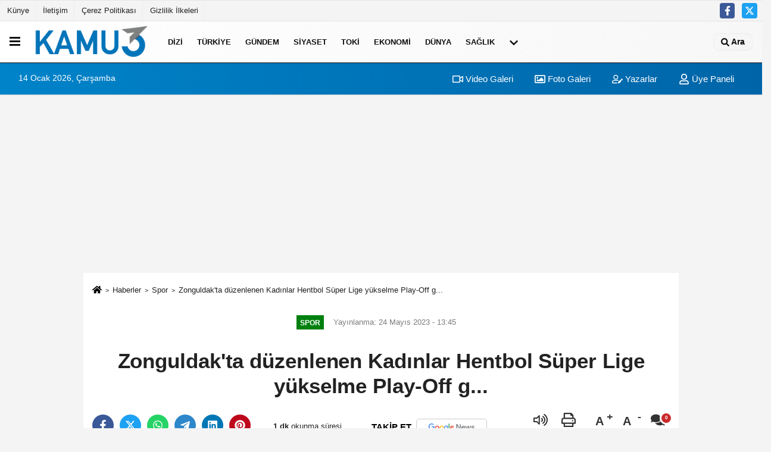

--- FILE ---
content_type: text/html; charset=UTF-8
request_url: https://www.kamu3.com/zonguldakta-duzenlenen-kadinlar-hentbol-super-lige-yukselme-play-off-g/661647/
body_size: 12624
content:
 <!DOCTYPE html> <html lang="tr-TR"><head> <meta name="format-detection" content="telephone=no"/> <meta id="meta-viewport" name="viewport" content="width=1200"> <meta charset="utf-8"> <title>Zonguldak'ta düzenlenen Kadınlar Hentbol Süper Lige yükselme Play-Off g... - Spor - Kamu Haber</title> <meta name="title" content="Zonguldak&#39;ta düzenlenen Kadınlar Hentbol Süper Lige yükselme Play-Off g... - Spor - Kamu Haber"> <meta name="description" content="
Kadınlar Hentbol Süper Lige yükselme Play-Off maçları Zonguldak&#39;ta devam ediyor"> <meta name="datePublished" content="2023-05-24T13:45:02+03:00"> <meta name="dateModified" content="2023-05-24T13:45:02+03:00"> <meta name="articleSection" content="news"> <link rel="canonical" href="https://www.kamu3.com/zonguldakta-duzenlenen-kadinlar-hentbol-super-lige-yukselme-play-off-g/661647/" /> <link rel="manifest" href="https://www.kamu3.com/manifest.json"> <meta name="robots" content="max-image-preview:large" /> <meta name="robots" content="max-snippet:160"> <link rel="amphtml" href="https://www.kamu3.com/amp/haber/zonguldakta-duzenlenen-kadinlar-hentbol-super-lige-yukselme-play-off-g/661647/"/> <link rel="image_src" type="image/jpeg" href="https://www.kamu3.com/images/haberler/2023/05/zonguldakta-duzenlenen-kadinlar-hentbol-super-lige-yukselme-play-off-g.jpg"/> <meta http-equiv="content-language" content="tr"/> <meta name="content-language" content="tr"><meta name="apple-mobile-web-app-status-bar-style" content="#ebe7e6"><meta name="msapplication-navbutton-color" content="#ebe7e6"> <meta name="theme-color" content="#ebe7e6"/> <link rel="shortcut icon" type="image/x-icon" href="https://www.kamu3.com/favicon.ico"> <link rel="apple-touch-icon" href="https://www.kamu3.com/favicon.ico"> <meta property="og:site_name" content="https://www.kamu3.com" /> <meta property="og:type" content="article" /> <meta property="og:title" content="Zonguldak&#39;ta düzenlenen Kadınlar Hentbol Süper Lige yükselme Play-Off g..." /> <meta property="og:url" content="https://www.kamu3.com/zonguldakta-duzenlenen-kadinlar-hentbol-super-lige-yukselme-play-off-g/661647/" /> <meta property="og:description" content="
Kadınlar Hentbol Süper Lige yükselme Play-Off maçları Zonguldak&#39;ta devam ediyor"/> <meta property="og:image" content="https://www.kamu3.com/images/haberler/2023/05/zonguldakta-duzenlenen-kadinlar-hentbol-super-lige-yukselme-play-off-g.jpg" /> <meta property="og:locale" content="tr_TR" /> <meta property="og:image:width" content="641" /> <meta property="og:image:height" content="380" /> <meta property="og:image:alt" content="Zonguldak&#39;ta düzenlenen Kadınlar Hentbol Süper Lige yükselme Play-Off g..." /> <meta name="twitter:card" content="summary_large_image" /> <meta name="twitter:url" content="https://www.kamu3.com/zonguldakta-duzenlenen-kadinlar-hentbol-super-lige-yukselme-play-off-g/661647/" /> <meta name="twitter:title" content="Zonguldak&#39;ta düzenlenen Kadınlar Hentbol Süper Lige yükselme Play-Off g..." /> <meta name="twitter:description" content="
Kadınlar Hentbol Süper Lige yükselme Play-Off maçları Zonguldak&#39;ta devam ediyor" /> <meta name="twitter:image:src" content="https://www.kamu3.com/images/haberler/2023/05/zonguldakta-duzenlenen-kadinlar-hentbol-super-lige-yukselme-play-off-g.jpg" /> <meta name="twitter:domain" content="https://www.kamu3.com" /> <meta property="fb:app_id" content="181024422513388" /> <meta property="fb:pages" content="108716164003789" /> <link rel="alternate" type="application/rss+xml" title="Zonguldak&#39;ta düzenlenen Kadınlar Hentbol Süper Lige yükselme Play-Off g..." href="https://www.kamu3.com/rss_spor_13.xml"/> <script type="text/javascript"> var facebookApp = '181024422513388'; var facebookAppVersion = 'v6.0'; var twitter_username = ''; var reklamtime = "10000"; var domainname = "https://www.kamu3.com"; var splashcookie = null; var splashtime = null;	var _TOKEN = "289718c6255c8edd8b07eaf977a78d80"; </script><link rel="preload" as="style" href="https://www.kamu3.com/template/prime/assets/css/app.css?v=2024102409022920251121085729" /><link rel="stylesheet" type="text/css" media='all' href="https://www.kamu3.com/template/prime/assets/css/app.css?v=2024102409022920251121085729"/> <link rel="preload" as="script" href="https://www.kamu3.com/template/prime/assets/js/app.js?v=2024102409022920251121085729" /><script src="https://www.kamu3.com/template/prime/assets/js/app.js?v=2024102409022920251121085729"></script> <script src="https://www.kamu3.com/template/prime/assets/js/libs/swiper/swiper.js?v=2024102409022920251121085729" defer></script> <script src="https://www.kamu3.com/template/prime/assets/js/print.min.js?v=2024102409022920251121085729" defer></script> <script src="https://www.kamu3.com/reg-sw.js?v=2024102409022920251121085729" defer></script> <script data-schema="organization" type="application/ld+json"> { "@context": "https://schema.org", "@type": "Organization", "name": "Kamu Haber", "url": "https://www.kamu3.com", "logo": { "@type": "ImageObject",	"url": "https://www.kamu3.com/images/genel/kamuson-logo_5.png",	"width": 360, "height": 90}, "sameAs": [ "https://www.facebook.com/facebook", "", "https://www.twitter.com/twitter", "", "", "", "" ] } </script> <script type="application/ld+json"> { "@context": "https://schema.org", "@type": "BreadcrumbList",	"@id": "https://www.kamu3.com/zonguldakta-duzenlenen-kadinlar-hentbol-super-lige-yukselme-play-off-g/661647/#breadcrumb", "itemListElement": [{ "@type": "ListItem", "position": 1, "item": { "@id": "https://www.kamu3.com", "name": "Ana Sayfa" } }, { "@type": "ListItem", "position": 2, "item": {"@id": "https://www.kamu3.com/spor/","name": "Spor" } }, { "@type": "ListItem", "position": 3, "item": { "@id": "https://www.kamu3.com/zonguldakta-duzenlenen-kadinlar-hentbol-super-lige-yukselme-play-off-g/661647/", "name": "Zonguldak&#39;ta düzenlenen Kadınlar Hentbol Süper Lige yükselme Play-Off g..." } }] } </script> <script type="application/ld+json">{ "@context": "https://schema.org", "@type": "NewsArticle",	"inLanguage":"tr-TR", "mainEntityOfPage": { "@type": "WebPage", "@id": "https://www.kamu3.com/zonguldakta-duzenlenen-kadinlar-hentbol-super-lige-yukselme-play-off-g/661647/" }, "headline": "Zonguldak&amp;#39;ta düzenlenen Kadınlar Hentbol Süper Lige yükselme Play-Off g...", "name": "Zonguldak&#39;ta düzenlenen Kadınlar Hentbol Süper Lige yükselme Play-Off g...", "articleBody": "Zonguldak&#39;ta düzenlenen Kadınlar Hentbol Süper Lige yükselme Play-Off grubu ikinci maçında Elazığ Sosyal Yardımlaşma SK, Aksaray Belediyespor&#39;la 32-32 berabere kaldı.
Kadınlar Hentbol Süper Lige yükselme Play-Off maçları Zonguldak&#39;ta devam ediyor. İlk maçında İstanbul Göktürk&#39;ü yenen Elazığ SYSK, ikinci maçında Aksaray Belediyespor&#39;la karşılaştı. Zonguldak GHSİM Site Spor Salonunda oynanan maçın ilk yarısı Aksaray ekibinin 18-13&#39;lük üstünlüğüyle geçildi. İkinci yarıda farkın açılmasına müsaade etmeyen Elazığ Sosyal Yardımlaşma SK, parkeden 32-32&#39;lik beraberlikle ayrılarak puanını 6&#39;ya yükseltti.
Elazığ ekibinde Feyza Nur Öztürk kaydettiği 11 golle galibiyette başrol oynadı.
", "articleSection": "Spor",	"wordCount": 82,	"image": [{	"@type": "ImageObject",	"url": "https://www.kamu3.com/images/haberler/2023/05/zonguldakta-duzenlenen-kadinlar-hentbol-super-lige-yukselme-play-off-g.jpg",	"height": 380,	"width": 641 }],	"contentLocation": { "@type": "AdministrativeArea", "name": "Elazığ" }, "locationCreated": { "@type": "AdministrativeArea", "name": "Elazığ"}, "datePublished": "2023-05-24T13:45:02+03:00", "dateModified": "2023-05-24T13:45:02+03:00", "genre": "news",	"isFamilyFriendly":"True",	"publishingPrinciples":"https://www.kamu3.com/gizlilik-ilkesi.html",	"thumbnailUrl": "https://www.kamu3.com/images/haberler/2023/05/zonguldakta-duzenlenen-kadinlar-hentbol-super-lige-yukselme-play-off-g.jpg", "typicalAgeRange": "7-", "keywords": "", "author": { "@type": "Person", "name": "İHA",	"url": "https://www.kamu3.com/editor/iha" ,"image": { "@type":"ImageObject", "url":"https://www.kamu3.com/images/yonetici/2023/08/iha-2788.jpg" } }, "publisher": { "@type": "Organization", "name": "Kamu Haber", "logo": { "@type": "ImageObject", "url": "https://www.kamu3.com/images/genel/kamuson-logo_5.png", "width": 360, "height": 90 } }, "description": "
Kadınlar Hentbol Süper Lige yükselme Play-Off maçları Zonguldak&#39;ta devam ediyor"
} </script><script src="https://cdn.onesignal.com/sdks/OneSignalSDK.js" async=""></script><script> window.OneSignal = window.OneSignal || []; OneSignal.push(function() { OneSignal.init({ appId: "27331c17-e9ae-44f6-b678-9b467532d900", }); });</script><script async src="https://pagead2.googlesyndication.com/pagead/js/adsbygoogle.js?client=ca-pub-8040741139825742" crossorigin="anonymous"></script><script async src="https://pagead2.googlesyndication.com/pagead/js/adsbygoogle.js?client=ca-pub-8040741139825742" crossorigin="anonymous"></script></head><body class=""> <div class="container position-relative"><div class="sabit-reklam "></div><div class="sabit-reklam sag-sabit "></div></div> <header> <div class="d-md-block d-none header-border"><div class="row"><div class="col-md-6"><ul class="nav text-12 float-left"> <li><a class="nav-link-top" href="https://www.kamu3.com/kunye.html" title="Künye" rel="external">Künye</a></li><li><a class="nav-link-top" href="https://www.kamu3.com/iletisim.html" title="İletişim" rel="external">İletişim</a></li><li><a class="nav-link-top" href="https://www.kamu3.com/cerez-politikasi.html" title="Çerez Politikası" rel="external">Çerez Politikası</a></li><li><a class="nav-link-top" href="https://www.kamu3.com/gizlilik-ilkeleri.html" title="Gizlilik İlkeleri" rel="external">Gizlilik İlkeleri</a></li> </ul></div><div class="col-md-6"><div class="my-1 float-right"> <a href="https://www.facebook.com/facebook" title="https://www.facebook.com/facebook" target="_blank" rel="noopener" class="bg-facebook btn btn-icon-top rounded mr-2"><svg width="16" height="16" class="svg-wh"> <use xlink:href="https://www.kamu3.com/template/prime/assets/img/spritesvg.svg#facebook-f" /> </svg> </a> <a href="https://www.twitter.com/twitter" title="https://www.twitter.com/twitter" target="_blank" rel="noopener" class="bg-twitter btn btn-icon-top rounded mr-2"><svg width="16" height="16" class="svg-wh"> <use xlink:href="https://www.kamu3.com/template/prime/assets/img/spritesvg.svg#twitterx" /> </svg> </a> </div></div> </div></div> <div class="header-border"></div> <nav class="d-print-none navbar navbar-expand-lg bg-white align-items-center header box-shadow-menu"> <div class="menu" data-toggle="modal" data-target="#menu-aside" data-toggle-class="modal-open-aside"> <span class="menu-item"></span> <span class="menu-item"></span> <span class="menu-item"></span> </div> <a class="navbar-brand logo align-items-center" href="https://www.kamu3.com" title="Kamu Haber"><picture> <source data-srcset="https://www.kamu3.com/images/genel/kamuson-logo.png?v=2024102409022920251121085729" type="image/webp" class="img-fluid logoh"> <source data-srcset="https://www.kamu3.com/images/genel/kamuson-logo_5.png?v=2024102409022920251121085729" type="image/jpeg" class="img-fluid logoh"> <img src="https://www.kamu3.com/images/genel/kamuson-logo_5.png?v=2024102409022920251121085729" alt="Anasayfa" class="img-fluid logoh" width="100%" height="100%"></picture></a> <ul class="navbar-nav mr-auto font-weight-bolder nav-active-border bottom b-primary d-none d-md-flex"> <li class="nav-item text-uppercase"><a class="nav-link text-uppercase" href="https://www.kamu3.com/dizi/" title="Dizi" rel="external" >Dizi</a></li><li class="nav-item text-uppercase"><a class="nav-link text-uppercase" href="https://www.kamu3.com/turkiye/" title="Türkiye" rel="external" >Türkiye</a></li><li class="nav-item text-uppercase"><a class="nav-link text-uppercase" href="https://www.kamu3.com/gundem-haberleri/" title="Gündem" rel="external" >Gündem</a></li><li class="nav-item text-uppercase"><a class="nav-link text-uppercase" href="https://www.kamu3.com/siyaset-haberleri/" title="Siyaset" rel="external" >Siyaset</a></li><li class="nav-item text-uppercase"><a class="nav-link text-uppercase" href="https://www.kamu3.com/toki/" title="Toki" rel="external" >Toki</a></li><li class="nav-item text-uppercase"><a class="nav-link text-uppercase" href="https://www.kamu3.com/ekonomi/" title="Ekonomi" rel="external" >Ekonomi</a></li><li class="nav-item text-uppercase"><a class="nav-link text-uppercase" href="https://www.kamu3.com/dunya/" title="Dünya" rel="external" >Dünya</a></li><li class="nav-item text-uppercase"><a class="nav-link text-uppercase" href="https://www.kamu3.com/saglik/" title="Sağlık" rel="external" >Sağlık</a></li> <li class="nav-item dropdown dropdown-hover"> <a title="tümü" href="#" class="nav-link text-uppercase"><svg width="16" height="16" class="svg-bl text-16"><use xlink:href="https://www.kamu3.com/template/prime/assets/img/sprite.svg#chevron-down"></use></svg></a> <div class="dropdown-menu px-2 py-2"> <a class="d-block p-1 text-nowrap nav-link" href="https://www.kamu3.com/politika/" title="Politika">Politika</a> <a class="d-block p-1 text-nowrap nav-link" href="https://www.kamu3.com/magazin/" title="Magazin">Magazin</a> <a class="d-block p-1 text-nowrap nav-link" href="https://www.kamu3.com/spor/" title="Spor">Spor</a> <a class="d-block p-1 text-nowrap nav-link" href="https://www.kamu3.com/kultur-sanat/" title="Kültür-Sanat">Kültür-Sanat</a> <a class="d-block p-1 text-nowrap nav-link" href="https://www.kamu3.com/bilim-ve-teknoloji/" title="Bilim ve Teknoloji">Bilim ve Teknoloji</a> <a class="d-block p-1 text-nowrap nav-link" href="https://www.kamu3.com/egitim/" title="Eğitim">Eğitim</a> <a class="d-block p-1 text-nowrap nav-link" href="https://www.kamu3.com/yerel/" title="Yerel">Yerel</a> <a class="d-block p-1 text-nowrap nav-link" href="https://www.kamu3.com/asayis/" title="Asayiş">Asayiş</a> <a class="d-block p-1 text-nowrap nav-link" href="https://www.kamu3.com/kamu-haber/" title="Kamu Haber">Kamu Haber</a> <a class="d-block p-1 text-nowrap nav-link" href="https://www.kamu3.com/cevre/" title="Çevre">Çevre</a> </div> </li> </ul> <ul class="navbar-nav ml-auto align-items-center font-weight-bolder"> <li class="nav-item"><a href="javascript:;" data-toggle="modal" data-target="#search-box" class="search-button nav-link py-1" title="Arama"><svg class="svg-w" width="14" height="18"> <use xlink:href="https://www.kamu3.com/template/prime/assets/img/spritesvg.svg#search" /> </svg> <span> Ara</span></a></li> </ul> </nav> </header><div class="container-fluid d-md-block sondakika-bg d-print-none"> <div class="row py-s px-3"> <div class="col-md-5"> <span id="bugun">Bugün <script> function tarihsaat() { var b = new Date, g = b.getSeconds(), d = b.getMinutes(), a = b.getHours(), c = b.getDay(), h = b.getDate(), k = b.getMonth(), b = b.getFullYear(); 10 > a && (a = "0" + a); 10 > g && (g = "0" + g); 10 > d && (d = "0" + d); document.getElementById("bugun").innerHTML = h + " " + "Ocak Şubat Mart Nisan Mayıs Haziran Temmuz Ağustos Eylül Ekim Kasım Aralık".split(" ")[k] + " " + b + ", " + "Pazar Pazartesi Salı Çarşamba Perşembe Cuma Cumartesi".split(" ")[c] + " "; setTimeout("tarihsaat()", 1E3) } function CC_noErrors() { return !0 } window.onerror = CC_noErrors; function bookmarksite(b, g) { document.all ? window.external.AddFavorite(g, b) : window.sidebar && window.sidebar.addPanel(b, g, "") } tarihsaat();</script></span> </div> <div class="col-md-7 d-none d-md-block"> <div class="text-right text-16"><a href="https://www.kamu3.com/video-galeri/" class="px-3" title="Video Galeri" rel="external"><svg class="svg-whss" width="18" height="18"> <use xlink:href="https://www.kamu3.com/template/prime/assets/img/sprite.svg#video" /> </svg> Video Galeri</a> <a href="https://www.kamu3.com/foto-galeri/" class="px-3" title="Foto Galeri" rel="external"><svg class="svg-whss" width="18" height="18"> <use xlink:href="https://www.kamu3.com/template/prime/assets/img/sprite.svg#image" /> </svg> Foto Galeri</a> <a href="https://www.kamu3.com/kose-yazarlari/" class="px-3" title="Köşe Yazarları" rel="external"><svg class="svg-whss" width="18" height="18"> <use xlink:href="https://www.kamu3.com/template/prime/assets/img/sprite.svg#user-edit" /> </svg> Yazarlar</a> <a class="px-3" href="https://www.kamu3.com/kullanici-girisi/" rel="external"><svg class="svg-whss" width="18" height="18"> <use xlink:href="https://www.kamu3.com/template/prime/assets/img/sprite.svg#user" /> </svg> Üye Paneli</a> </div> </div> </div></div> <div class="fixed-share bg-white box-shadow is-hidden align-items-center d-flex post-tools px-3"> <span class="bg-facebook post-share share-link" onClick="ShareOnFacebook('https://www.kamu3.com/zonguldakta-duzenlenen-kadinlar-hentbol-super-lige-yukselme-play-off-g/661647/');return false;" title="facebook"><svg width="18" height="18" class="svg-wh"><use xlink:href="https://www.kamu3.com/template/prime/assets/img/sprite.svg?v=1#facebook-f"></use></svg> </span> <span class="bg-twitter post-share share-link" onClick="ShareOnTwitter('https://www.kamu3.com/zonguldakta-duzenlenen-kadinlar-hentbol-super-lige-yukselme-play-off-g/661647/', 'tr', '', 'Zonguldak’ta düzenlenen Kadınlar Hentbol Süper Lige yükselme Play-Off g...')" title="twitter"><svg width="18" height="18" class="svg-wh"><use xlink:href="https://www.kamu3.com/template/prime/assets/img/sprite.svg?v=1#twitterx"></use></svg></span> <a rel="noopener" class="bg-whatsapp post-share share-link" href="https://api.whatsapp.com/send?text=Zonguldak’ta düzenlenen Kadınlar Hentbol Süper Lige yükselme Play-Off g... https://www.kamu3.com/zonguldakta-duzenlenen-kadinlar-hentbol-super-lige-yukselme-play-off-g/661647/" title="whatsapp"><svg width="18" height="18" class="svg-wh"><use xlink:href="https://www.kamu3.com/template/prime/assets/img/sprite.svg?v=1#whatsapp"></use></svg></a> <a target="_blank" rel="noopener" class="bg-telegram post-share share-link" href="https://t.me/share/url?url=https://www.kamu3.com/zonguldakta-duzenlenen-kadinlar-hentbol-super-lige-yukselme-play-off-g/661647/&text=Zonguldak’ta düzenlenen Kadınlar Hentbol Süper Lige yükselme Play-Off g..." title="telegram"><svg width="18" height="18" class="svg-wh"><use xlink:href="https://www.kamu3.com/template/prime/assets/img/sprite.svg?v=1#telegram"></use></svg></a> <a target="_blank" rel="noopener" class="bg-linkedin post-share share-link" href="https://www.linkedin.com/shareArticle?url=https://www.kamu3.com/zonguldakta-duzenlenen-kadinlar-hentbol-super-lige-yukselme-play-off-g/661647/" title="linkedin"><svg width="18" height="18" class="svg-wh"><use xlink:href="https://www.kamu3.com/template/prime/assets/img/sprite.svg?v=1#linkedin"></use></svg></a> <a target="_blank" rel="noopener" class="bg-pinterest post-share share-link" href="https://pinterest.com/pin/create/button/?url=https://www.kamu3.com/zonguldakta-duzenlenen-kadinlar-hentbol-super-lige-yukselme-play-off-g/661647/&media=https://www.kamu3.com/images/haberler/2023/05/zonguldakta-duzenlenen-kadinlar-hentbol-super-lige-yukselme-play-off-g.jpg&description=Zonguldak’ta düzenlenen Kadınlar Hentbol Süper Lige yükselme Play-Off g..." title="pinterest"><svg width="18" height="18" class="svg-wh"><use xlink:href="https://www.kamu3.com/template/prime/assets/img/sprite.svg?v=1#pinterest"></use></svg></a> <div class="ml-auto d-flex align-items-center"> <a href="javascript:;" class="font-buyut text-muted text-center font-button plus mr-2"> <span>A</span> <div class="text-10 font-weight-normal">Büyüt</div> </a> <a href="javascript:;" class="font-kucult text-muted text-center font-button mr-2"> <span>A</span> <div class="text-10 font-weight-normal">Küçült</div> </a> <a href="javascript:;" class="text-muted text-center position-relative scroll-go" data-scroll="yorumlar-661647" data-count="0"> <svg class="svg-gr" width="24" height="24"><use xlink:href="https://www.kamu3.com/template/prime/assets/img/sprite.svg?v=1#comments" /></svg> <div class="text-10">Yorumlar</div> </a> </div> </div> <div class="print-body" id="print-661647"> <div class="container py-1 bg-white"> <nav aria-label="breadcrumb"> <ol class="breadcrumb justify-content-left"> <li class="breadcrumb-item"><a href="https://www.kamu3.com" title="Ana Sayfa"><svg class="svg-br-2" width="16" height="16"><use xlink:href="https://www.kamu3.com/template/prime/assets/img/sprite.svg?v=1#home" /></svg></a></li> <li class="breadcrumb-item"><a href="https://www.kamu3.com/arsiv/" title="Arşiv">Haberler</a></li> <li class="breadcrumb-item"><a href="https://www.kamu3.com/spor/" title="Spor">Spor</a></li> <li class="breadcrumb-item active d-md-block d-none" aria-current="page"><a href="https://www.kamu3.com/zonguldakta-duzenlenen-kadinlar-hentbol-super-lige-yukselme-play-off-g/661647/" title="Zonguldak&#39;ta düzenlenen Kadınlar Hentbol Süper Lige yükselme Play-Off g...">Zonguldak&#39;ta düzenlenen Kadınlar Hentbol Süper Lige yükselme Play-Off g...</a></li> </ol> </nav> <div id="haberler"> <div class="haber-kapsa print-body" id="print-661647"> <div class="news-start"> <article id="haber-661647"> <div class="text-md-center" > <div class="text-muted text-sm py-2 d-md-flex align-items-center justify-content-center"> <div class="badge badge-lg text-uppercase bg-primary mr-3 my-2 " style="background:#00800f !important;"> Spor </div> <div class="d-md-block text-12 text-fade"><svg class="svg-gr-2 d-none" width="14" height="14"><use xlink:href="https://www.kamu3.com/template/prime/assets/img/sprite.svg?v=1#clock"></use></svg> Yayınlanma: 24 Mayıs 2023 - 13:45 </div> <div class="text-12 ml-md-3 text-fade"> </div> </div> <h1 class="text-36 post-title my-2 py-2 font-weight-bold"> Zonguldak&#39;ta düzenlenen Kadınlar Hentbol Süper Lige yükselme Play-Off g... </h1> <div class="text-muted text-sm py-2 d-md-none align-items-center d-flex text-nowrap"> <div class="badge badge-lg text-uppercase bg-primary mr-3"> Spor </div> <div class="text-12"> 24 Mayıs 2023 - 13:45 </div> <div class="ml-3 d-none d-md-block text-12"> </div> </div> <div class="fix-socials_btm d-flex d-md-none"> <div class="post-tools"> <a rel="noopener" class="post-share share-link" href="https://www.kamu3.com" title="Ana Sayfa"><svg width="18" height="18" class="svg-wh"><use xlink:href="https://www.kamu3.com/template/prime/assets/img/sprite.svg?v=1#home"></use></svg></a> <span class="bg-facebook post-share share-link" onClick="ShareOnFacebook('https://www.kamu3.com/zonguldakta-duzenlenen-kadinlar-hentbol-super-lige-yukselme-play-off-g/661647/');return false;" title="facebook"><svg width="18" height="18" class="svg-wh"><use xlink:href="https://www.kamu3.com/template/prime/assets/img/sprite.svg?v=1#facebook-f"></use></svg> </span> <span class="bg-twitter post-share share-link" onClick="ShareOnTwitter('https://www.kamu3.com/zonguldakta-duzenlenen-kadinlar-hentbol-super-lige-yukselme-play-off-g/661647/', 'tr', '', 'Zonguldak’ta düzenlenen Kadınlar Hentbol Süper Lige yükselme Play-Off g...')" title="twitter"><svg width="18" height="18" class="svg-wh"><use xlink:href="https://www.kamu3.com/template/prime/assets/img/sprite.svg?v=1#twitterx"></use></svg> </span> <a target="_blank" rel="noopener" class="bg-whatsapp post-share share-link" href="https://api.whatsapp.com/send?text=Zonguldak’ta düzenlenen Kadınlar Hentbol Süper Lige yükselme Play-Off g... https://www.kamu3.com/zonguldakta-duzenlenen-kadinlar-hentbol-super-lige-yukselme-play-off-g/661647/" title="whatsapp"><svg width="18" height="18" class="svg-wh"><use xlink:href="https://www.kamu3.com/template/prime/assets/img/sprite.svg?v=1#whatsapp"></use></svg></a> <a target="_blank" rel="noopener" class="bg-telegram post-share share-link" href="https://t.me/share/url?url=https://www.kamu3.com/zonguldakta-duzenlenen-kadinlar-hentbol-super-lige-yukselme-play-off-g/661647/&text=Zonguldak’ta düzenlenen Kadınlar Hentbol Süper Lige yükselme Play-Off g..." title="telegram"><svg width="18" height="18" class="svg-wh"><use xlink:href="https://www.kamu3.com/template/prime/assets/img/sprite.svg?v=1#telegram"></use></svg></a> <a target="_blank" rel="noopener" class="bg-linkedin post-share share-link" href="https://www.linkedin.com/shareArticle?url=https://www.kamu3.com/zonguldakta-duzenlenen-kadinlar-hentbol-super-lige-yukselme-play-off-g/661647/" title="linkedin"><svg width="18" height="18" class="svg-wh"><use xlink:href="https://www.kamu3.com/template/prime/assets/img/sprite.svg?v=1#linkedin"></use></svg></a> <a target="_blank" rel="noopener" class="bg-pinterest post-share share-link" href="https://pinterest.com/pin/create/button/?url=https://www.kamu3.com/zonguldakta-duzenlenen-kadinlar-hentbol-super-lige-yukselme-play-off-g/661647/&media=https://www.kamu3.com/images/haberler/2023/05/zonguldakta-duzenlenen-kadinlar-hentbol-super-lige-yukselme-play-off-g.jpg&description=Zonguldak’ta düzenlenen Kadınlar Hentbol Süper Lige yükselme Play-Off g..." title="pinterest"><svg width="18" height="18" class="svg-wh"><use xlink:href="https://www.kamu3.com/template/prime/assets/img/sprite.svg?v=1#pinterest"></use></svg></a> <div class="ml-5 ml-auto d-flex align-items-center"> <a href="javascript:;" class="text-muted text-center position-relative scroll-go d-md-inline-block " data-scroll="yorumlar-661647" data-count="0"> <svg class="svg-gr" width="24" height="24"><use xlink:href="https://www.kamu3.com/template/prime/assets/img/sprite.svg?v=1#comments" /></svg> <div class="text-10">Yorumlar</div> </a> </div> </div></div> <div class="post-tools my-3 d-flex d-print-none flex-scroll flex-wrap"> <span class="bg-facebook post-share share-link" onClick="ShareOnFacebook('https://www.kamu3.com/zonguldakta-duzenlenen-kadinlar-hentbol-super-lige-yukselme-play-off-g/661647/');return false;" title="facebook"><svg width="18" height="18" class="svg-wh"><use xlink:href="https://www.kamu3.com/template/prime/assets/img/sprite.svg?v=1#facebook-f"></use></svg> </span> <span class="bg-twitter post-share share-link" onClick="ShareOnTwitter('https://www.kamu3.com/zonguldakta-duzenlenen-kadinlar-hentbol-super-lige-yukselme-play-off-g/661647/', 'tr', '', 'Zonguldak’ta düzenlenen Kadınlar Hentbol Süper Lige yükselme Play-Off g...')" title="twitter"><svg width="18" height="18" class="svg-wh"><use xlink:href="https://www.kamu3.com/template/prime/assets/img/sprite.svg?v=1#twitterx"></use></svg> </span> <a target="_blank" rel="noopener" class="bg-whatsapp post-share share-link" href="https://api.whatsapp.com/send?text=Zonguldak’ta düzenlenen Kadınlar Hentbol Süper Lige yükselme Play-Off g... https://www.kamu3.com/zonguldakta-duzenlenen-kadinlar-hentbol-super-lige-yukselme-play-off-g/661647/" title="whatsapp"><svg width="18" height="18" class="svg-wh"><use xlink:href="https://www.kamu3.com/template/prime/assets/img/sprite.svg?v=1#whatsapp"></use></svg></a> <a target="_blank" rel="noopener" class="bg-telegram post-share share-link" href="https://t.me/share/url?url=https://www.kamu3.com/zonguldakta-duzenlenen-kadinlar-hentbol-super-lige-yukselme-play-off-g/661647/&text=Zonguldak’ta düzenlenen Kadınlar Hentbol Süper Lige yükselme Play-Off g..." title="telegram"><svg width="18" height="18" class="svg-wh"><use xlink:href="https://www.kamu3.com/template/prime/assets/img/sprite.svg?v=1#telegram"></use></svg></a> <a target="_blank" rel="noopener" class="bg-linkedin post-share share-link" href="https://www.linkedin.com/shareArticle?url=https://www.kamu3.com/zonguldakta-duzenlenen-kadinlar-hentbol-super-lige-yukselme-play-off-g/661647/" title="linkedin"><svg width="18" height="18" class="svg-wh"><use xlink:href="https://www.kamu3.com/template/prime/assets/img/sprite.svg?v=1#linkedin"></use></svg></a> <a target="_blank" rel="noopener" class="bg-pinterest post-share share-link" href="https://pinterest.com/pin/create/button/?url=https://www.kamu3.com/zonguldakta-duzenlenen-kadinlar-hentbol-super-lige-yukselme-play-off-g/661647/&media=https://www.kamu3.com/images/haberler/2023/05/zonguldakta-duzenlenen-kadinlar-hentbol-super-lige-yukselme-play-off-g.jpg&description=Zonguldak’ta düzenlenen Kadınlar Hentbol Süper Lige yükselme Play-Off g..." title="pinterest"><svg width="18" height="18" class="svg-wh"><use xlink:href="https://www.kamu3.com/template/prime/assets/img/sprite.svg?v=1#pinterest"></use></svg></a> <div class="content-esimited-read"><strong> 1 dk</strong> okunma süresi</div> <a rel="noopener" href="https://news.google.com/publications/CAAqIggKIhxDQklTRHdnTWFnc0tDV3RoYlhVekxtTnZiU2dBUAE?hl=tr&gl=TR&ceid=TR%3Atr" target="_blank" class="float-right googlenewsm-btn" title="TAKİP ET"><span>TAKİP ET</span><img src="https://www.kamu3.com/images/template/google-news.svg" alt="TAKİP ET" width="110" height="28"></a> <div class="ml-5 ml-auto d-flex align-items-center"> <span onClick="responsiveVoice.speak($('#haber-661647 .post-title').text() + '.' + $('#haber-661647 .post-desc').text() + '.' + $('#haber-661647 .post-body')[0].innerText, 'Turkish Female');" class="px-3 text-muted text-center mr-1"> <svg class="svg-gr" width="24" height="24"><use xlink:href="https://www.kamu3.com/template/prime/assets/img/sprite.svg?v=1#volume-up" /></svg> <div class="text-10">Dinle</div> </span> <a href="javascript:;" class="text-muted text-center mr-4 printer d-none d-md-inline-block" name="print661647" id="661647" title="Yazdır"> <svg class="svg-gr" width="24" height="24"><use xlink:href="https://www.kamu3.com/template/prime/assets/img/sprite.svg?v=1#print" /></svg> <div class="text-10">Yazdır</div> </a> <a href="javascript:;" class="font-buyut text-muted text-center font-button plus mr-2"> <span>A</span> <div class="text-10 font-weight-normal">Büyüt</div> </a> <a href="javascript:;" class="font-kucult text-muted text-center font-button mr-2"> <span>A</span> <div class="text-10 font-weight-normal">Küçült</div> </a> <a href="javascript:;" class="text-muted text-center position-relative scroll-go d-none d-md-inline-block " data-scroll="yorumlar-661647" data-count="0"> <svg class="svg-gr" width="24" height="24"><use xlink:href="https://www.kamu3.com/template/prime/assets/img/sprite.svg?v=1#comments" /></svg> <div class="text-10">Yorumlar</div> </a> </div> </div> </div> <div class="border-bottom my-3"></div> <div class="row"> <div class="col-md-8"> <div class="lazy mb-4 responsive-image"> <a data-fancybox="image" href="https://www.kamu3.com/images/haberler/2023/05/zonguldakta-duzenlenen-kadinlar-hentbol-super-lige-yukselme-play-off-g.jpg" title="Zonguldak&#39;ta düzenlenen Kadınlar Hentbol Süper Lige yükselme Play-Off g..."><img src="https://www.kamu3.com/template/prime/assets/img/641x380.jpg?v=2024102409022920251121085729" data-src="https://www.kamu3.com/images/haberler/2023/05/zonguldakta-duzenlenen-kadinlar-hentbol-super-lige-yukselme-play-off-g.jpg" width="100%" height="100%" alt="Zonguldak&#39;ta düzenlenen Kadınlar Hentbol Süper Lige yükselme Play-Off g..." class="img-fluid lazy"/></a> </div> <p class="text-16 mb-0 py-2"><strong class="post-desc"><h2>Kadınlar Hentbol Süper Lige yükselme Play-Off maçları Zonguldak&#39;ta devam ediyor</h2></strong></p> <div class="post-body my-3"> <div class="detay" property="articleBody">
Zonguldak&#39;ta düzenlenen Kadınlar Hentbol Süper Lige yükselme Play-Off grubu ikinci maçında Elazığ Sosyal Yardımlaşma SK, Aksaray Belediyespor&#39;la 32-32 berabere kaldı.
Kadınlar Hentbol Süper Lige yükselme Play-Off maçları Zonguldak&#39;ta devam ediyor. İlk maçında İstanbul Göktürk&#39;ü yenen Elazığ SYSK, ikinci maçında Aksaray Belediyespor&#39;la karşılaştı. Zonguldak GHSİM Site Spor Salonunda oynanan maçın ilk yarısı Aksaray ekibinin 18-13&#39;lük üstünlüğüyle geçildi. İkinci yarıda farkın açılmasına müsaade etmeyen Elazığ Sosyal Yardımlaşma SK, parkeden 32-32&#39;lik beraberlikle ayrılarak puanını 6&#39;ya yükseltti.
Elazığ ekibinde Feyza Nur Öztürk kaydettiği 11 golle galibiyette başrol oynadı.<br> </div> <div class=" text-center" ><div align="center" class="mb15" id="reklam"><script async type="application/javascript" src="https://news.google.com/swg/js/v1/swg-basic.js"></script><script> (self.SWG_BASIC = self.SWG_BASIC || []).push( basicSubscriptions => { basicSubscriptions.init({ type: "NewsArticle", isPartOfType: ["Product"], isPartOfProductId: "CAow6NyVCw:openaccess", clientOptions: { theme: "light", lang: "tr" }, }); });</script></div></div> </div> <div class="clearfixy"></div><div class="emojiler py-3" data-id="661647"></div><script> $(document).ready(function () {
$('.emojiler[data-id="'+661647+'"]').load('https://www.kamu3.com/template/prime/include/emoji.php?postid=661647&type=1');
});</script> <div class="heading my-3 d-print-none">EDİTÖR</div><div class="bg-secondary-lt my-4 p-3 border d-print-none"><div class="row align-items-center"><div class="col-md-2 col-3"><picture> <source data-srcset="https://www.kamu3.com/images/yonetici/2023/08/iha-1998.webp" type="image/webp"> <source data-srcset="https://www.kamu3.com/images/yonetici/2023/08/iha-2788.jpg" type="image/jpeg"> <img data-src="https://www.kamu3.com/images/yonetici/2023/08/iha-2788.jpg" alt="İHA" class="img-fluid lazy" width="75" height="89"></picture></div><div class="col-9 col-md-10"><div class="text-16 font-weight-bold"><a href="https://www.kamu3.com/editor/iha">İHA</a></div><div class="text-muted my-2 h-2x">Haberler İHA Haber Ajansı tarafından sağlanmaktadır.</div></div></div></div> <div class="my-3 py-1 d-print-none commenttab" id="yorumlar-661647"> <div class="b-t"> <div class="nav-active-border b-primary top"> <ul class="nav font-weight-bold align-items-center" id="myTab" role="tablist"> <li class="nav-item" role="tab" aria-selected="false"> <a class="nav-link py-3 active" id="comments-tab-661647" data-toggle="tab" href="#comments-661647"><span class="d-md-block text-16">YORUMLAR</span></a> </li> </ul> </div> </div> <div class="tab-content"> <div class="tab-pane show active" id="comments-661647"> <div class="my-3"> <div class="commentResult"></div> <form class="contact_form commentstyle" action="" onsubmit="return tumeva.commentSubmit(this)" name="yorum"> <div class="reply my-2" id="kim" style="display:none;"><strong> <span></span> </strong> adlı kullanıcıya cevap <a href="#" class="notlikeid reply-comment-cancel">x</a> </div> <div class="form-group"> <textarea onkeyup="textCounterJS(this.form.Yorum,this.form.remLensoz,1000);" id="yorum" type="text" minlength="10" name="Yorum" required="required" class="form-control pb-4" placeholder="Kanunlara aykırı, konuyla ilgisi olmayan, küfür içeren yorumlar onaylanmamaktadır.IP adresiniz kaydedilmektedir."></textarea> <label for="remLensoz"> <input autocomplete="off" class="commentbgr text-12 border-0 py-2 px-1" readonly id="remLensoz" name="remLensoz" type="text" maxlength="3" value="2000 karakter"/> </label> <script type="text/javascript"> function textCounterJS(field, cntfield, maxlimit) { if (field.value.length > maxlimit) field.value = field.value.substring(0, maxlimit); else cntfield.value = (maxlimit - field.value.length).toString().concat(' karakter'); } </script> </div> <div class="row"> <div class="col-md-6"> <div class="form-group"> <input autocomplete="off" type="text" maxlength="75" name="AdSoyad" class="form-control" id="adsoyad" required placeholder="Ad / Soyad"> </div> </div> </div> <input type="hidden" name="Baglanti" value="0" class="YorumId"/> <input type="hidden" name="Durum" value="YorumGonder"/> <input type="hidden" name="VeriId" value="661647"/> <input type="hidden" name="Tip" value="1"/> <input type="hidden" name="show" value="20260114"/> <input type="hidden" name="token" value="289718c6255c8edd8b07eaf977a78d80"> <button id="send" type="submit" class="text-14 btn btn-sm btn-primary px-4 font-weight-bold"> Gönder</button> </form> </div> <!-- yorumlar --> </div> </div></div> <div class="btnGoHomePage mt-3"><a href="https://www.kamu3.com"><strong class="click-tracking" data-event-category="detailHomeButton" data-event-label="Anasayfaya Dönmek İçin Tıklayınız" data-event-action="click" title="ANASAYFA">ANASAYFAYA DÖNMEK İÇİN TIKLAYINIZ</strong></a></div> <div class="heading d-print-none py-3">İlginizi Çekebilir</div><div class="row row-sm list-grouped d-print-none"> <div class="col-md-6"> <div class="list-item block"> <a href="https://www.kamu3.com/ziraat-turkiye-kupasi-istanbulspor-1-trabzonspor-6/1218233/" rel="external" title="Ziraat Türkiye Kupası: İstanbulspor: 1 - Trabzonspor: 6"><picture> <source data-srcset="https://www.kamu3.com/images/haberler/2026/01/ziraat-turkiye-kupasi-istanbulspor-1-trabzonspor-6-t.webp" type="image/webp" class="img-fluid"> <source data-srcset="https://www.kamu3.com/images/haberler/2026/01/ziraat-turkiye-kupasi-istanbulspor-1-trabzonspor-6_1.jpg" type="image/jpeg" class="img-fluid"> <img src="https://www.kamu3.com/template/prime/assets/img/313x170.jpg?v=2024102409022920251121085729" data-src="https://www.kamu3.com/images/haberler/2026/01/ziraat-turkiye-kupasi-istanbulspor-1-trabzonspor-6_1.jpg" alt="Ziraat Türkiye Kupası: İstanbulspor: 1 - Trabzonspor: 6" class="img-fluid lazy maxh3" width="384" height="208"></picture></a> <div class="list-content"> <div class="list-body h-2x"><a href="https://www.kamu3.com/ziraat-turkiye-kupasi-istanbulspor-1-trabzonspor-6/1218233/" rel="external" title="Ziraat Türkiye Kupası: İstanbulspor: 1 - Trabzonspor: 6" class="list-title mt-1">Ziraat Türkiye Kupası: İstanbulspor: 1 - Trabzonspor: 6</a> </div> </div> </div> </div> <div class="col-md-6"> <div class="list-item block"> <a href="https://www.kamu3.com/mesut-cebi-ye-oslo-da-ust-duzey-gorev/1218228/" rel="external" title="Mesut Çebi&#39;ye Oslo&#39;da üst düzey görev"><picture> <source data-srcset="https://www.kamu3.com/images/haberler/2026/01/mesut-cebi39ye-oslo39da-ust-duzey-gorev-t.webp" type="image/webp" class="img-fluid"> <source data-srcset="https://www.kamu3.com/images/haberler/2026/01/mesut-cebi39ye-oslo39da-ust-duzey-gorev_1.jpg" type="image/jpeg" class="img-fluid"> <img src="https://www.kamu3.com/template/prime/assets/img/313x170.jpg?v=2024102409022920251121085729" data-src="https://www.kamu3.com/images/haberler/2026/01/mesut-cebi39ye-oslo39da-ust-duzey-gorev_1.jpg" alt="Mesut Çebi&#39;ye Oslo&#39;da üst düzey görev" class="img-fluid lazy maxh3" width="384" height="208"></picture></a> <div class="list-content"> <div class="list-body h-2x"><a href="https://www.kamu3.com/mesut-cebi-ye-oslo-da-ust-duzey-gorev/1218228/" rel="external" title="Mesut Çebi&#39;ye Oslo&#39;da üst düzey görev" class="list-title mt-1">Mesut Çebi&#39;ye Oslo&#39;da üst düzey görev</a> </div> </div> </div> </div> <div class="col-md-6"> <div class="list-item block"> <a href="https://www.kamu3.com/ziraat-turkiye-kupasi-istanbulspor-1-trabzonspor-1/1218218/" rel="external" title="Ziraat Türkiye Kupası: İstanbulspor: 1 - Trabzonspor: 1"><picture> <source data-srcset="https://www.kamu3.com/images/haberler/2026/01/ziraat-turkiye-kupasi-istanbulspor-1-trabzonspor-1-t.webp" type="image/webp" class="img-fluid"> <source data-srcset="https://www.kamu3.com/images/haberler/2026/01/ziraat-turkiye-kupasi-istanbulspor-1-trabzonspor-1_1.jpg" type="image/jpeg" class="img-fluid"> <img src="https://www.kamu3.com/template/prime/assets/img/313x170.jpg?v=2024102409022920251121085729" data-src="https://www.kamu3.com/images/haberler/2026/01/ziraat-turkiye-kupasi-istanbulspor-1-trabzonspor-1_1.jpg" alt="Ziraat Türkiye Kupası: İstanbulspor: 1 - Trabzonspor: 1" class="img-fluid lazy maxh3" width="384" height="208"></picture></a> <div class="list-content"> <div class="list-body h-2x"><a href="https://www.kamu3.com/ziraat-turkiye-kupasi-istanbulspor-1-trabzonspor-1/1218218/" rel="external" title="Ziraat Türkiye Kupası: İstanbulspor: 1 - Trabzonspor: 1" class="list-title mt-1">Ziraat Türkiye Kupası: İstanbulspor: 1 - Trabzonspor: 1</a> </div> </div> </div> </div> <div class="col-md-6"> <div class="list-item block"> <a href="https://www.kamu3.com/sami-ugurlu-en-iyi-antalyaspor-u-ortaya-cikaracagiz/1218216/" rel="external" title="Sami Uğurlu: &quot;En iyi Antalyaspor&#39;u ortaya çıkaracağız&quot;"><picture> <source data-srcset="https://www.kamu3.com/images/haberler/2026/01/sami-ugurlu-quoten-iyi-antalyaspor39u-ortaya-cikaracagizquot-t.webp" type="image/webp" class="img-fluid"> <source data-srcset="https://www.kamu3.com/images/haberler/2026/01/sami-ugurlu-quoten-iyi-antalyaspor39u-ortaya-cikaracagizquot_1.jpg" type="image/jpeg" class="img-fluid"> <img src="https://www.kamu3.com/template/prime/assets/img/313x170.jpg?v=2024102409022920251121085729" data-src="https://www.kamu3.com/images/haberler/2026/01/sami-ugurlu-quoten-iyi-antalyaspor39u-ortaya-cikaracagizquot_1.jpg" alt="Sami Uğurlu: &quot;En iyi Antalyaspor&#39;u ortaya çıkaracağız&quot;" class="img-fluid lazy maxh3" width="384" height="208"></picture></a> <div class="list-content"> <div class="list-body h-2x"><a href="https://www.kamu3.com/sami-ugurlu-en-iyi-antalyaspor-u-ortaya-cikaracagiz/1218216/" rel="external" title="Sami Uğurlu: &quot;En iyi Antalyaspor&#39;u ortaya çıkaracağız&quot;" class="list-title mt-1">Sami Uğurlu: &quot;En iyi Antalyaspor&#39;u ortaya çıkaracağız&quot;</a> </div> </div> </div> </div> </div></div> <div class="col-md-4 d-print-none sidebar661647"><div><div class="heading">Son Haberler</div> <div class="popular-posts"> <a href="https://www.kamu3.com/milli-savunma-bakani-guler-turkiye-nin-berlin-buyukelciligi-ni-ziyaret-etti/1218241/" title="Milli Savunma Bakanı Güler, Türkiye'nin Berlin Büyükelçiliği'ni ziyaret etti" rel="external"><div class="list-item block block-shadow"> <picture> <source data-srcset="https://www.kamu3.com/images/haberler/2026/01/milli-savunma-bakani-guler-turkiye39nin-berlin-buyukelciligi39ni-ziyaret-etti-t.webp" type="image/webp" class="img-fluid"> <source data-srcset="https://www.kamu3.com/images/haberler/2026/01/milli-savunma-bakani-guler-turkiye39nin-berlin-buyukelciligi39ni-ziyaret-etti_1.jpg" type="image/jpeg" class="img-fluid"> <img src="https://www.kamu3.com/template/prime/assets/img/313x170.jpg?v=2024102409022920251121085729" data-src="https://www.kamu3.com/images/haberler/2026/01/milli-savunma-bakani-guler-turkiye39nin-berlin-buyukelciligi39ni-ziyaret-etti_1.jpg" alt="Milli Savunma Bakanı Güler, Türkiye&#39;nin Berlin Büyükelçiliği&#39;ni ziyaret etti" class="img-fluid lazy maxh3" width="384" height="208"></picture> <div class="list-content home-hover"> <div class="list-body h-2x"> <div class="list-title h-3x text-topnews"> Milli Savunma Bakanı Güler, Türkiye&#39;nin Berlin Büyükelçiliği&#39;ni... </div> </div> </div> </div> </a> <a href="https://www.kamu3.com/orman-muhafaza-memurlari-dernegi-genel-baskani-uysal-her-agacin-dibinde-biz-variz/1218240/" title="Orman Muhafaza Memurları Derneği Genel Başkanı Uysal: “Her ağacın dibinde biz varız“" rel="external"><div class="list-item block block-shadow"> <picture> <source data-srcset="https://www.kamu3.com/images/haberler/2026/01/orman-muhafaza-memurlari-dernegi-genel-baskani-uysal-quother-agacin-dibinde-biz-varizquot-t.webp" type="image/webp" class="img-fluid"> <source data-srcset="https://www.kamu3.com/images/haberler/2026/01/orman-muhafaza-memurlari-dernegi-genel-baskani-uysal-quother-agacin-dibinde-biz-varizquot_1.jpg" type="image/jpeg" class="img-fluid"> <img src="https://www.kamu3.com/template/prime/assets/img/313x170.jpg?v=2024102409022920251121085729" data-src="https://www.kamu3.com/images/haberler/2026/01/orman-muhafaza-memurlari-dernegi-genel-baskani-uysal-quother-agacin-dibinde-biz-varizquot_1.jpg" alt="Orman Muhafaza Memurları Derneği Genel Başkanı Uysal: &quot;Her ağacın dibinde biz varız&quot;" class="img-fluid lazy maxh3" width="384" height="208"></picture> <div class="list-content home-hover"> <div class="list-body h-2x"> <div class="list-title h-3x text-topnews"> Orman Muhafaza Memurları Derneği Genel Başkanı Uysal: &quot;Her ağacın... </div> </div> </div> </div> </a> <a href="https://www.kamu3.com/otomobil-ile-minibus-kafa-kafaya-carpisti-1-olu-6-yarali/1218239/" title="Otomobil ile minibüs kafa kafaya çarpıştı: 1 ölü, 6 yaralı" rel="external"><div class="list-item block block-shadow"> <picture> <source data-srcset="https://www.kamu3.com/images/haberler/2026/01/otomobil-ile-minibus-kafa-kafaya-carpisti-1-olu-6-yarali-t.webp" type="image/webp" class="img-fluid"> <source data-srcset="https://www.kamu3.com/images/haberler/2026/01/otomobil-ile-minibus-kafa-kafaya-carpisti-1-olu-6-yarali_1.jpg" type="image/jpeg" class="img-fluid"> <img src="https://www.kamu3.com/template/prime/assets/img/313x170.jpg?v=2024102409022920251121085729" data-src="https://www.kamu3.com/images/haberler/2026/01/otomobil-ile-minibus-kafa-kafaya-carpisti-1-olu-6-yarali_1.jpg" alt="Otomobil ile minibüs kafa kafaya çarpıştı: 1 ölü, 6 yaralı" class="img-fluid lazy maxh3" width="384" height="208"></picture> <div class="list-content home-hover"> <div class="list-body h-2x"> <div class="list-title h-3x text-topnews"> Otomobil ile minibüs kafa kafaya çarpıştı: 1 ölü, 6 yaralı </div> </div> </div> </div> </a> <a href="https://www.kamu3.com/bursa-da-ahsap-palet-fabrikasindaki-yangin-kontrol-altina-alindi/1218238/" title="Bursa'da ahşap palet fabrikasındaki yangın kontrol altına alındı" rel="external"><div class="list-item block block-shadow"> <picture> <source data-srcset="https://www.kamu3.com/images/haberler/2026/01/bursa39da-ahsap-palet-fabrikasindaki-yangin-kontrol-altina-alindi-t.webp" type="image/webp" class="img-fluid"> <source data-srcset="https://www.kamu3.com/images/haberler/2026/01/bursa39da-ahsap-palet-fabrikasindaki-yangin-kontrol-altina-alindi_1.jpg" type="image/jpeg" class="img-fluid"> <img src="https://www.kamu3.com/template/prime/assets/img/313x170.jpg?v=2024102409022920251121085729" data-src="https://www.kamu3.com/images/haberler/2026/01/bursa39da-ahsap-palet-fabrikasindaki-yangin-kontrol-altina-alindi_1.jpg" alt="Bursa&#39;da ahşap palet fabrikasındaki yangın kontrol altına alındı" class="img-fluid lazy maxh3" width="384" height="208"></picture> <div class="list-content home-hover"> <div class="list-body h-2x"> <div class="list-title h-3x text-topnews"> Bursa&#39;da ahşap palet fabrikasındaki yangın kontrol altına alındı </div> </div> </div> </div> </a> <a href="https://www.kamu3.com/tatvan-bitlis-karayolunda-trafik-kazasi-1-yarali/1218237/" title="Tatvan-Bitlis karayolunda trafik kazası: 1 yaralı" rel="external"><div class="list-item block block-shadow"> <picture> <source data-srcset="https://www.kamu3.com/images/haberler/2026/01/tatvan-bitlis-karayolunda-trafik-kazasi-1-yarali-t.webp" type="image/webp" class="img-fluid"> <source data-srcset="https://www.kamu3.com/images/haberler/2026/01/tatvan-bitlis-karayolunda-trafik-kazasi-1-yarali_1.jpg" type="image/jpeg" class="img-fluid"> <img src="https://www.kamu3.com/template/prime/assets/img/313x170.jpg?v=2024102409022920251121085729" data-src="https://www.kamu3.com/images/haberler/2026/01/tatvan-bitlis-karayolunda-trafik-kazasi-1-yarali_1.jpg" alt="Tatvan-Bitlis karayolunda trafik kazası: 1 yaralı" class="img-fluid lazy maxh3" width="384" height="208"></picture> <div class="list-content home-hover"> <div class="list-body h-2x"> <div class="list-title h-3x text-topnews"> Tatvan-Bitlis karayolunda trafik kazası: 1 yaralı </div> </div> </div> </div> </a> </div> </div> <div class="bg-white mb-1 pb-4"> <div class="b-b d-flex justify-content-between py-3 mb-1"> <div class="heading font-weight-bold text-uppercase my-2">Elazığ İlçeleri</div> </div> <ul class="align-items-center list-group-flush nav"> <li class="list-group-item col-6 col-md-6 text-16"> <a href="https://www.kamu3.com/yerel-haberler/elazig-agin-haberleri/" title="Ağın haberleri">Ağın</a></li> <li class="list-group-item col-6 col-md-6 text-16"> <a href="https://www.kamu3.com/yerel-haberler/elazig-alacakaya-haberleri/" title="Alacakaya haberleri">Alacakaya</a></li> <li class="list-group-item col-6 col-md-6 text-16"> <a href="https://www.kamu3.com/yerel-haberler/elazig-aricak-haberleri/" title="Arıcak haberleri">Arıcak</a></li> <li class="list-group-item col-6 col-md-6 text-16"> <a href="https://www.kamu3.com/yerel-haberler/elazig-baskil-haberleri/" title="Baskil haberleri">Baskil</a></li> <li class="list-group-item col-6 col-md-6 text-16"> <a href="https://www.kamu3.com/yerel-haberler/elazig-elazig-haberleri/" title="Elazığ haberleri">Elazığ</a></li> <li class="list-group-item col-6 col-md-6 text-16"> <a href="https://www.kamu3.com/yerel-haberler/elazig-karakocan-haberleri/" title="Karakoçan haberleri">Karakoçan</a></li> <li class="list-group-item col-6 col-md-6 text-16"> <a href="https://www.kamu3.com/yerel-haberler/elazig-keban-haberleri/" title="Keban haberleri">Keban</a></li> <li class="list-group-item col-6 col-md-6 text-16"> <a href="https://www.kamu3.com/yerel-haberler/elazig-kovancilar-haberleri/" title="Kovancılar haberleri">Kovancılar</a></li> <li class="list-group-item col-6 col-md-6 text-16"> <a href="https://www.kamu3.com/yerel-haberler/elazig-maden-haberleri/" title="Maden haberleri">Maden</a></li> <li class="list-group-item col-6 col-md-6 text-16"> <a href="https://www.kamu3.com/yerel-haberler/elazig-palu-haberleri/" title="Palu haberleri">Palu</a></li> <li class="list-group-item col-6 col-md-6 text-16"> <a href="https://www.kamu3.com/yerel-haberler/elazig-sivrice-haberleri/" title="Sivrice haberleri">Sivrice</a></li> </ul> </div> </div> </div> <div style="display:none;"> </div></article> </div> </div> </div> <div class="page-load-status"> <div class="loader-ellips infinite-scroll-request"> <span class="loader-ellips__dot"></span> <span class="loader-ellips__dot"></span> <span class="loader-ellips__dot"></span> <span class="loader-ellips__dot"></span> </div> <p class="infinite-scroll-last"></p> <p class="infinite-scroll-error"></p></div> </div> </div> </div> <div class="modal" id="search-box" data-backdrop="true" aria-hidden="true"> <div class="modal-dialog modal-lg modal-dialog-centered"> <div class="modal-content bg-transparent"> <div class="modal-body p-0"> <a href="javascript:;" data-dismiss="modal" title="Kapat" class="float-right ml-3 d-flex text-white mb-3 font-weight-bold"><svg class="svg-wh fa-4x" width="18" height="18"> <use xlink:href="https://www.kamu3.com/template/prime/assets/img/spritesvg.svg#times" /> </svg></a> <form role="search" action="https://www.kamu3.com/template/prime/search.php" method="post"> <input id="arama-input" required minlength="3" autocomplete="off" type="text" name="q" placeholder="Lütfen aramak istediğiniz kelimeyi yazınız." class="form-control py-3 px-4 border-0"> <input type="hidden" name="type" value="1" > <input type="hidden" name="token" value="8691289101796c7d7baa3771d396be7b"></form> <div class="text-white mt-3 mx-3"></div> </div> </div> </div></div> <div class="modal fade" id="menu-aside" data-backdrop="true" aria-hidden="true"> <div class="modal-dialog modal-left w-xxl mobilmenuheader"> <div class="d-flex flex-column h-100"> <div class="navbar px-md-5 px-3 py-3 d-flex"> <a href="javascript:;" data-dismiss="modal" class="ml-auto"> <svg class="svg-w fa-3x" width="18" height="18"> <use xlink:href="https://www.kamu3.com/template/prime/assets/img/spritesvg.svg#times" /> </svg> </a> </div> <div class="px-md-5 px-3 py-2 scrollable hover flex"> <div class="nav flex-column"> <div class="nav-item"> <a class="nav-link pl-0 py-2" href="https://www.kamu3.com" rel="external" title="Ana Sayfa">Ana Sayfa</a></div> <div class="nav-item"><a class="nav-link pl-0 py-2" href="https://www.kamu3.com/dizi/" title="Dizi" rel="external">Dizi</a></div><div class="nav-item"><a class="nav-link pl-0 py-2" href="https://www.kamu3.com/turkiye/" title="Türkiye" rel="external">Türkiye</a></div><div class="nav-item"><a class="nav-link pl-0 py-2" href="https://www.kamu3.com/gundem-haberleri/" title="Gündem" rel="external">Gündem</a></div><div class="nav-item"><a class="nav-link pl-0 py-2" href="https://www.kamu3.com/siyaset-haberleri/" title="Siyaset" rel="external">Siyaset</a></div><div class="nav-item"><a class="nav-link pl-0 py-2" href="https://www.kamu3.com/toki/" title="Toki" rel="external">Toki</a></div><div class="nav-item"><a class="nav-link pl-0 py-2" href="https://www.kamu3.com/ekonomi/" title="Ekonomi" rel="external">Ekonomi</a></div><div class="nav-item"><a class="nav-link pl-0 py-2" href="https://www.kamu3.com/dunya/" title="Dünya" rel="external">Dünya</a></div><div class="nav-item"><a class="nav-link pl-0 py-2" href="https://www.kamu3.com/saglik/" title="Sağlık" rel="external">Sağlık</a></div><div class="nav-item"><a class="nav-link pl-0 py-2" href="https://www.kamu3.com/politika/" title="Politika" rel="external">Politika</a></div><div class="nav-item"><a class="nav-link pl-0 py-2" href="https://www.kamu3.com/magazin/" title="Magazin" rel="external">Magazin</a></div><div class="nav-item"><a class="nav-link pl-0 py-2" href="https://www.kamu3.com/spor/" title="Spor" rel="external">Spor</a></div><div class="nav-item"><a class="nav-link pl-0 py-2" href="https://www.kamu3.com/kultur-sanat/" title="Kültür-Sanat" rel="external">Kültür-Sanat</a></div><div class="nav-item"><a class="nav-link pl-0 py-2" href="https://www.kamu3.com/bilim-ve-teknoloji/" title="Bilim ve Teknoloji" rel="external">Bilim ve Teknoloji</a></div><div class="nav-item"><a class="nav-link pl-0 py-2" href="https://www.kamu3.com/egitim/" title="Eğitim" rel="external">Eğitim</a></div><div class="nav-item"><a class="nav-link pl-0 py-2" href="https://www.kamu3.com/yerel/" title="Yerel" rel="external">Yerel</a></div><div class="nav-item"><a class="nav-link pl-0 py-2" href="https://www.kamu3.com/asayis/" title="Asayiş" rel="external">Asayiş</a></div><div class="nav-item"><a class="nav-link pl-0 py-2" href="https://www.kamu3.com/kamu-haber/" title="Kamu Haber" rel="external">Kamu Haber</a></div><div class="nav-item"><a class="nav-link pl-0 py-2" href="https://www.kamu3.com/cevre/" title="Çevre" rel="external">Çevre</a></div> <div class="nav-item"><a class="nav-link pl-0 py-2" href="https://www.kamu3.com/kose-yazarlari/" rel="external" title="Köşe Yazarları">Köşe Yazarları</a></div> <div class="nav-item"> <a class="nav-link pl-0 py-2" href="https://www.kamu3.com/foto-galeri/" rel="external" title=" Foto Galeri">Foto Galeri</a> </div> <div class="nav-item"> <a class="nav-link pl-0 py-2" href="https://www.kamu3.com/video-galeri/" rel="external" title="Video Galeri">Video Galeri</a> </div> <div class="nav-item"><a class="nav-link pl-0 py-2" href="https://www.kamu3.com/biyografiler/" rel="external"title="Biyografiler">Biyografiler</a></div> <div class="nav-item"><a class="nav-link pl-0 py-2" href="https://www.kamu3.com/vefatlar/" rel="external"title="Vefatlar">Vefatlar</a></div> <div class="nav-item"><a class="nav-link pl-0 py-2" href="https://www.kamu3.com/yerel-haberler/" rel="external" title="Yerel Haberler">Yerel Haberler</a></div> <div class="nav-item"><a class="nav-link pl-0 py-2" href="https://www.kamu3.com/kullanici-girisi/" rel="external">Üye Paneli</a></div> <div class="nav-item"><a class="nav-link pl-0 py-2" href="https://www.kamu3.com/gunun-haberleri/" rel="external" title="Günün Haberleri">Günün Haberleri</a></div> <div class="nav-item"><a class="nav-link pl-0 py-2" href="https://www.kamu3.com/arsiv/" rel="external" title="Arşiv"> Arşiv</a></div> <div class="nav-item"><a class="nav-link pl-0 py-2" href="https://www.kamu3.com/karikaturler/" rel="external" title="Karikatürler">Karikatürler</a></div> <div class="nav-item"><a class="nav-link pl-0 py-2" href="https://www.kamu3.com/anketler/" rel="external" title="Anketler">Anketler</a></div> <div class="nav-item"><a class="nav-link pl-0 py-2" href="https://www.kamu3.com/hava-durumu/" rel="external" title="Hava Durumu">Hava Durumu</a> </div> <div class="nav-item"> <a class="nav-link pl-0 py-2" href="https://www.kamu3.com/nobetci-eczaneler/" rel="external" title="Nöbetci Eczaneler">Nöbetci Eczaneler</a> </div> <div class="nav-item"> <a class="nav-link pl-0 py-2" href="https://www.kamu3.com/namaz-vakitleri/" rel="external" title="Namaz Vakitleri">Namaz Vakitleri</a> </div> </div> </div> </div> </div></div><footer class="d-print-none"><div class="py-4 bg-white footer"> <div class="container py-1 text-13"> <div class="row"> <div class="col-md-4"> <ul class="list-unstyled l-h-2x text-13 nav"> <li class="col-6 col-md-6 mtf-1"><a href="https://www.kamu3.com/dunya/" title="Dünya">Dünya</a></li> <li class="col-6 col-md-6 mtf-1"><a href="https://www.kamu3.com/ekonomi/" title="Ekonomi">Ekonomi</a></li> <li class="col-6 col-md-6 mtf-1"><a href="https://www.kamu3.com/gundem-haberleri/" title="Gündem">Gündem</a></li> <li class="col-6 col-md-6 mtf-1"><a href="https://www.kamu3.com/kultur-sanat/" title="Kültür-Sanat">Kültür-Sanat</a></li> <li class="col-6 col-md-6 mtf-1"><a href="https://www.kamu3.com/magazin/" title="Magazin">Magazin</a></li> <li class="col-6 col-md-6 mtf-1"><a href="https://www.kamu3.com/saglik/" title="Sağlık">Sağlık</a></li> <li class="col-6 col-md-6 mtf-1"><a href="https://www.kamu3.com/siyaset-haberleri/" title="Siyaset">Siyaset</a></li> <li class="col-6 col-md-6 mtf-1"><a href="https://www.kamu3.com/spor/" title="Spor">Spor</a></li> </ul> </div> <div class="col-md-8"> <div class="row"> <div class="col-4 col-md-3"> <ul class="list-unstyled l-h-2x text-13"> <li class="mtf-1"><a href="https://www.kamu3.com/foto-galeri/" rel="external" title=" Foto Galeri">Foto Galeri</a></li> <li class="mtf-1"><a href="https://www.kamu3.com/video-galeri/" rel="external" title="Video Galeri">Video Galeri</a></li> <li class="mtf-1"><a href="https://www.kamu3.com/kose-yazarlari/" rel="external" title="Köşe Yazarları">Köşe Yazarları</a></li> <li class="mtf-1"><a href="https://www.kamu3.com/biyografiler/" rel="external" title="Biyografiler">Biyografiler</a></li> <li class="mtf-1"><a href="https://www.kamu3.com/vefatlar/" rel="external"title="Vefatlar">Vefatlar</a></li> </ul> </div> <div class="col-6 col-md-3"> <ul class="list-unstyled l-h-2x text-13"> <li class="mtf-1"><a href="https://www.kamu3.com/kullanici-girisi/" rel="external">Üye Paneli</a></li> <li class="mtf-1"><a href="https://www.kamu3.com/yerel-haberler/" rel="external" title="Yerel Haberler">Yerel Haberler</a></li> <li class="mtf-1"><a href="https://www.kamu3.com/gunun-haberleri/" rel="external" title="Günün Haberleri">Günün Haberleri</a></li> <li class="mtf-1"><a href="https://www.kamu3.com/arsiv/" rel="external" title="Arşiv"> Arşiv</a></li> <li class="mtf-1"><a href="https://www.kamu3.com/karikaturler/" rel="external" title="Karikatürler">Karikatürler</a></li> </ul> </div> <div class="col-6 col-md-3"> <ul class="list-unstyled l-h-2x text-13"> <li class="mtf-1"><a href="https://www.kamu3.com/anketler/" rel="external" title="Anketler">Anketler</a></li> <li class="mtf-1"> <a href="https://www.kamu3.com/hava-durumu/" rel="external" title=" Hava Durumu"> Hava Durumu</a> </li> <li class="mtf-1"> <a href="https://www.kamu3.com/nobetci-eczaneler/" rel="external" title="Nöbetci Eczaneler">Nöbetci Eczaneler</a> </li> <li class="mtf-1"> <a href="https://www.kamu3.com/namaz-vakitleri/" rel="external" title="Namaz Vakitleri">Namaz Vakitleri</a> </li> </ul> </div> <div class="col-6 col-md-3"> </div> <div class="col-md-12 py-2"> <a href="https://www.facebook.com/facebook" title="https://www.facebook.com/facebook" target="_blank" rel="noopener" class="bg-facebook btn btn-icon rounded mr-2"><svg width="18" height="18" class="svg-wh"> <use xlink:href="https://www.kamu3.com/template/prime/assets/img/spritesvg.svg#facebook-f" /> </svg> </a> <a href="https://www.twitter.com/twitter" title="https://www.twitter.com/twitter" target="_blank" rel="noopener" class="bg-twitter btn btn-icon rounded mr-2"><svg width="18" height="18" class="svg-wh"> <use xlink:href="https://www.kamu3.com/template/prime/assets/img/spritesvg.svg#twitterx" /> </svg> </a> </div> </div> <div class="col-4 col-md-4"> </div> </div> </div> </div> <hr> <div class="container"> <div class="row"> <div class="col-md-12"> <ul class="nav mb-1 justify-content-center text-13"> <li><a class="nav-link pl-0" href="https://www.kamu3.com/rss.html" title="RSS" target="_blank" rel="noopener">Rss</a></li> <li><a class="nav-link pl-0" href="https://www.kamu3.com/sitene-ekle.html" title="Sitene Ekle" target="_blank" rel="noopener">Sitene Ekle</a></li> <li><a class="nav-link pl-0" href="https://www.kamu3.com/kunye.html" title="Künye" rel="external">Künye</a></li><li><a class="nav-link pl-0" href="https://www.kamu3.com/iletisim.html" title="İletişim" rel="external">İletişim</a></li><li><a class="nav-link pl-0" href="https://www.kamu3.com/cerez-politikasi.html" title="Çerez Politikası" rel="external">Çerez Politikası</a></li><li><a class="nav-link pl-0" href="https://www.kamu3.com/gizlilik-ilkeleri.html" title="Gizlilik İlkeleri" rel="external">Gizlilik İlkeleri</a></li> </ul> <div class="text-12"><p class="text-center"><p>Kamu Haber Memur Haber Güncel Kamu Haberleri Öğretmen, Sözleşme Sağlık Personeli ve Asker Haber, Polis Haber, Kamu3 Haber</p></p></div> <p class="text-center text-12"><a href="https://www.tumeva.com" class="nav-link pl-0" title="https://www.tumeva.com" target="_blank" rel="noopener">Yazılım: Tumeva Bilişim</a></p> <a title="LogoKi
" href="https://www.logoki.com/">Logo</a> | <a href="https://sosyalify.com/" target="takipçi satın al">takipçi satın al</a> | <a href="https://mastertezmerkezi.com/tez-yazdirma-fiyatlari/" rel="dofollow" title="tez yazdırma">tez yazdırma</a> | <a href="https://www.bardas.com.tr/" rel="dofollow" title="karaman eleme">karaman eleme</a> | <a href="https://www.dildebildircin.com/" rel="dofollow" title="Bıldırcın Yumurtası">Bıldırcın Yumurtası</a> | <a href="https://egehukukofisi.com/istanbul-bosanma-avukati/" target="_blank" title="En İyi İstanbul Boşanma Avukatı">İstanbul Boşanma Avukatı</a> | <a href="https://ipv4center.com" rel="dofollow" title="buy ipv4">buy ipv4</a> | <a href="https://pvczeminkaplamafiyatlari.com.tr/" rel="dofollow" title="PVC zemin kaplama fiyatları">PVC zemin kaplama fiyatları</a> | <a href="https://www.troyhair.com/ko/" target="_blank" title="터키 모발이식">터키 모발이식</a> | <a href="https://akorculuk.com" target="_blank" title="Akor">Akor</a> | <a href="https://www.locella.com.tr/" target="_blank" title="Locella">Locella</a> | <a href="https://www.evimtasnakliyat.com.tr" rel="dofollow" title="İstanbul evden eve nakliyat">İstanbul evden eve nakliyat</a> | <a href="https://avevrak.com/kira-tespit-davasinda-bilirkisi-raporuna-itiraz-dilekcesi" target="_blank" title="AvEvrak Kira Tespit Davasında Bilirkişi Raporuna İtiraz Dilekçesi">Kira Tespit Davasında Bilirkişi Raporuna İtiraz Dilekçesi</a> | <a href="https://www.tuzcuoglunakliye.com.tr/" rel="dofollow" title="evden eve nakliyat">evden eve nakliyat</a> | <a href="https://www.aydinhedef.com.tr/nazilli-haberleri">Nazilli Haberleri</a> | <a href="https://www.orgufile.com/"Halı saha filesi">Halı Saha Filesi</a> | <a href="https://garantili.com.tr" target="_blank" title="Garantili Yenilenmiş Telefon Modelleri">Garantili Cep</a> | <a href="https://kocaelitadilatci.com/">kocaeli anahtar teslim tadilat</a> </div> </div> </div></div> <a href="#" class="scrollup"><svg width="20" height="20" class="svg-wh"><use xlink:href="https://www.kamu3.com/template/prime/assets/img/spritesvg.svg#arrow-up"></use></svg></a> <script src="//code.responsivevoice.org/responsivevoice.js?key=I3EJu3e0"></script> <script>$('.mb20').on('load', function() { $(this).css('cssText', 'height: '+this.contentDocument.body.scrollHeight+'px !important'); }); $('.post-body img').not('#reklam img').each(function() {	$(this).addClass('lazy'); $(this).attr({ "data-src": $(this).attr('src') }) .removeAttr('src');
});</script> <script src="https://www.kamu3.com/template/prime/assets/js/infinite-scroll.pkgd.min.js?v=2024102409022920251121085729" defer></script> <script> var PRIME = {"settings": { "analytics": "UA-130601613-1" } }; $(document).ready(function () { $infinityContainer = $('#haberler').infiniteScroll({ path: function() { return $('.haber-kapsa').last().find('#sonrakiHaber').attr('href'); }, append: '.haber-kapsa', prefill: true, historyTitle: true, history: 'push',	status: '.page-load-status', });
if ($infinityContainer) { $infinityContainer.on('history.infiniteScroll', function(event, title, path) {
$(".scroll-go").click(function() { var e = $(this).attr("data-scroll"); $("html, body").animate({ scrollTop: $("#" + e).offset().top }, 1e3) }); $("article").addClass("my-3"); $(".news-start").addClass("border-bottom");	$('.mb20').on('load', function() { $(this).css('cssText', 'height: '+this.contentDocument.body.scrollHeight+'px !important'); }); gtag('config', PRIME.settings.analytics, { 'page_path': window.location.pathname }); }); }	}); //	// </script> <script> var tumeva = tumeva || {}; $(document).ready(function () { $(document).on('focus', '.yorumComment', function () { $(".commentox").css('display', 'block'); }); tumeva = $.extend(tumeva, { commentInit: function () { this.replyCommentInit(); }, replyCommentInit: function () { $(document).on('click', '.reply-comment', function (elem) { var $elem = $(this), $form = $('#comments-' + $elem.data('id')); $form.find('.reply').show(); $form.find('.reply strong').html($elem.data('name')); $form.find('input[name=Baglanti]').val($elem.data('comment-id')); elem.preventDefault(); }); $(document).on('click', '.reply-comment-cancel', function (elem) { var $elem = $(this); $elem.closest('form').find('.reply').hide(); $elem.closest('form').find('input[name=Baglanti]').val(0); elem.preventDefault(); }); }, commentSubmit: function (elem) { var $form = $(elem); if (tumeva.inputCommentCheck($form)) return false; tumeva.sendComment($form); return false; }, sendComment: function (form) { var resultDiv = form.find('.commentResult'); $.ajax({ type: "POST", url: "https://www.kamu3.com/template/prime/include/ajaxcomment.php", data: form.serialize(), success: function (response) {	$('.commentResult').html(response); form.each(function () { this.reset(); }); form.find('.reply').hide(); form.find('input[name=Baglanti]').val(0); }, error: function () { resultDiv.html("Sistemsel hata oluştu. Lütfen daha sonra tekrar deneyiniz"); } }); }, inputCommentCheck: function (form) { var error = false; form.find('.minput').each(function (index) { $(this).removeClass('requiredx').parent().find("span").remove(); if ($(this).val() == "") { $(this).addClass('requiredx'); $(this).parent().append('<span class="commentstyledanger">* Zorunlu alan</span>'); error = true; } }); return error; }, commentLike: function (id, url) { $.ajax({ type: 'POST', url: url, data: 'id=' + id, success: function (response) { $('span#like' + id).html(response); } }); return false; }, commentNotLike: function (id, url) { $.ajax({ type: 'POST', url: url, data: 'id=' + id, success: function (response) { $('span#notlike' + id).html(response); } }); return false; } }); tumeva.commentInit(); }); </script> <script async src="https://www.googletagmanager.com/gtag/js?id=UA-130601613-1"></script><script> window.dataLayer = window.dataLayer || []; function gtag(){dataLayer.push(arguments);} gtag('js', new Date()); gtag('config', 'UA-130601613-1');</script> <script defer src="https://static.cloudflareinsights.com/beacon.min.js/vcd15cbe7772f49c399c6a5babf22c1241717689176015" integrity="sha512-ZpsOmlRQV6y907TI0dKBHq9Md29nnaEIPlkf84rnaERnq6zvWvPUqr2ft8M1aS28oN72PdrCzSjY4U6VaAw1EQ==" data-cf-beacon='{"version":"2024.11.0","token":"8a31ee50a6354daa9a16e97cd78d8450","r":1,"server_timing":{"name":{"cfCacheStatus":true,"cfEdge":true,"cfExtPri":true,"cfL4":true,"cfOrigin":true,"cfSpeedBrain":true},"location_startswith":null}}' crossorigin="anonymous"></script>
</body></html>

--- FILE ---
content_type: text/html; charset=utf-8
request_url: https://www.google.com/recaptcha/api2/aframe
body_size: 247
content:
<!DOCTYPE HTML><html><head><meta http-equiv="content-type" content="text/html; charset=UTF-8"></head><body><script nonce="QzjadOaDvtbmgn_Iy41uQQ">/** Anti-fraud and anti-abuse applications only. See google.com/recaptcha */ try{var clients={'sodar':'https://pagead2.googlesyndication.com/pagead/sodar?'};window.addEventListener("message",function(a){try{if(a.source===window.parent){var b=JSON.parse(a.data);var c=clients[b['id']];if(c){var d=document.createElement('img');d.src=c+b['params']+'&rc='+(localStorage.getItem("rc::a")?sessionStorage.getItem("rc::b"):"");window.document.body.appendChild(d);sessionStorage.setItem("rc::e",parseInt(sessionStorage.getItem("rc::e")||0)+1);localStorage.setItem("rc::h",'1768422087441');}}}catch(b){}});window.parent.postMessage("_grecaptcha_ready", "*");}catch(b){}</script></body></html>